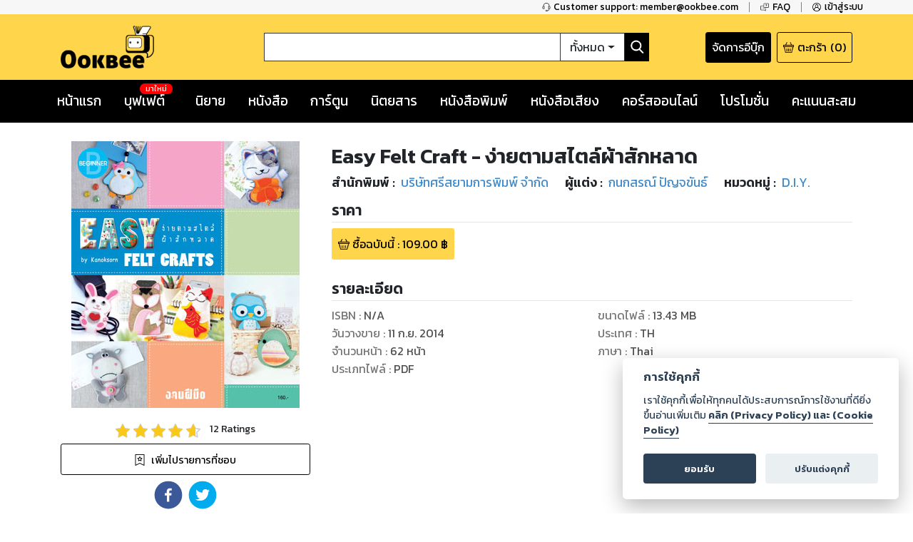

--- FILE ---
content_type: text/html; charset=utf-8
request_url: https://www.google.com/recaptcha/api2/anchor?ar=1&k=6LeX86okAAAAAP4vrzaozQ-_T8d4PI7Ld6Q0A-js&co=aHR0cHM6Ly93d3cub29rYmVlLmNvbTo0NDM.&hl=en&v=TkacYOdEJbdB_JjX802TMer9&size=invisible&anchor-ms=20000&execute-ms=15000&cb=w0casdbe9lrr
body_size: 44848
content:
<!DOCTYPE HTML><html dir="ltr" lang="en"><head><meta http-equiv="Content-Type" content="text/html; charset=UTF-8">
<meta http-equiv="X-UA-Compatible" content="IE=edge">
<title>reCAPTCHA</title>
<style type="text/css">
/* cyrillic-ext */
@font-face {
  font-family: 'Roboto';
  font-style: normal;
  font-weight: 400;
  src: url(//fonts.gstatic.com/s/roboto/v18/KFOmCnqEu92Fr1Mu72xKKTU1Kvnz.woff2) format('woff2');
  unicode-range: U+0460-052F, U+1C80-1C8A, U+20B4, U+2DE0-2DFF, U+A640-A69F, U+FE2E-FE2F;
}
/* cyrillic */
@font-face {
  font-family: 'Roboto';
  font-style: normal;
  font-weight: 400;
  src: url(//fonts.gstatic.com/s/roboto/v18/KFOmCnqEu92Fr1Mu5mxKKTU1Kvnz.woff2) format('woff2');
  unicode-range: U+0301, U+0400-045F, U+0490-0491, U+04B0-04B1, U+2116;
}
/* greek-ext */
@font-face {
  font-family: 'Roboto';
  font-style: normal;
  font-weight: 400;
  src: url(//fonts.gstatic.com/s/roboto/v18/KFOmCnqEu92Fr1Mu7mxKKTU1Kvnz.woff2) format('woff2');
  unicode-range: U+1F00-1FFF;
}
/* greek */
@font-face {
  font-family: 'Roboto';
  font-style: normal;
  font-weight: 400;
  src: url(//fonts.gstatic.com/s/roboto/v18/KFOmCnqEu92Fr1Mu4WxKKTU1Kvnz.woff2) format('woff2');
  unicode-range: U+0370-0377, U+037A-037F, U+0384-038A, U+038C, U+038E-03A1, U+03A3-03FF;
}
/* vietnamese */
@font-face {
  font-family: 'Roboto';
  font-style: normal;
  font-weight: 400;
  src: url(//fonts.gstatic.com/s/roboto/v18/KFOmCnqEu92Fr1Mu7WxKKTU1Kvnz.woff2) format('woff2');
  unicode-range: U+0102-0103, U+0110-0111, U+0128-0129, U+0168-0169, U+01A0-01A1, U+01AF-01B0, U+0300-0301, U+0303-0304, U+0308-0309, U+0323, U+0329, U+1EA0-1EF9, U+20AB;
}
/* latin-ext */
@font-face {
  font-family: 'Roboto';
  font-style: normal;
  font-weight: 400;
  src: url(//fonts.gstatic.com/s/roboto/v18/KFOmCnqEu92Fr1Mu7GxKKTU1Kvnz.woff2) format('woff2');
  unicode-range: U+0100-02BA, U+02BD-02C5, U+02C7-02CC, U+02CE-02D7, U+02DD-02FF, U+0304, U+0308, U+0329, U+1D00-1DBF, U+1E00-1E9F, U+1EF2-1EFF, U+2020, U+20A0-20AB, U+20AD-20C0, U+2113, U+2C60-2C7F, U+A720-A7FF;
}
/* latin */
@font-face {
  font-family: 'Roboto';
  font-style: normal;
  font-weight: 400;
  src: url(//fonts.gstatic.com/s/roboto/v18/KFOmCnqEu92Fr1Mu4mxKKTU1Kg.woff2) format('woff2');
  unicode-range: U+0000-00FF, U+0131, U+0152-0153, U+02BB-02BC, U+02C6, U+02DA, U+02DC, U+0304, U+0308, U+0329, U+2000-206F, U+20AC, U+2122, U+2191, U+2193, U+2212, U+2215, U+FEFF, U+FFFD;
}
/* cyrillic-ext */
@font-face {
  font-family: 'Roboto';
  font-style: normal;
  font-weight: 500;
  src: url(//fonts.gstatic.com/s/roboto/v18/KFOlCnqEu92Fr1MmEU9fCRc4AMP6lbBP.woff2) format('woff2');
  unicode-range: U+0460-052F, U+1C80-1C8A, U+20B4, U+2DE0-2DFF, U+A640-A69F, U+FE2E-FE2F;
}
/* cyrillic */
@font-face {
  font-family: 'Roboto';
  font-style: normal;
  font-weight: 500;
  src: url(//fonts.gstatic.com/s/roboto/v18/KFOlCnqEu92Fr1MmEU9fABc4AMP6lbBP.woff2) format('woff2');
  unicode-range: U+0301, U+0400-045F, U+0490-0491, U+04B0-04B1, U+2116;
}
/* greek-ext */
@font-face {
  font-family: 'Roboto';
  font-style: normal;
  font-weight: 500;
  src: url(//fonts.gstatic.com/s/roboto/v18/KFOlCnqEu92Fr1MmEU9fCBc4AMP6lbBP.woff2) format('woff2');
  unicode-range: U+1F00-1FFF;
}
/* greek */
@font-face {
  font-family: 'Roboto';
  font-style: normal;
  font-weight: 500;
  src: url(//fonts.gstatic.com/s/roboto/v18/KFOlCnqEu92Fr1MmEU9fBxc4AMP6lbBP.woff2) format('woff2');
  unicode-range: U+0370-0377, U+037A-037F, U+0384-038A, U+038C, U+038E-03A1, U+03A3-03FF;
}
/* vietnamese */
@font-face {
  font-family: 'Roboto';
  font-style: normal;
  font-weight: 500;
  src: url(//fonts.gstatic.com/s/roboto/v18/KFOlCnqEu92Fr1MmEU9fCxc4AMP6lbBP.woff2) format('woff2');
  unicode-range: U+0102-0103, U+0110-0111, U+0128-0129, U+0168-0169, U+01A0-01A1, U+01AF-01B0, U+0300-0301, U+0303-0304, U+0308-0309, U+0323, U+0329, U+1EA0-1EF9, U+20AB;
}
/* latin-ext */
@font-face {
  font-family: 'Roboto';
  font-style: normal;
  font-weight: 500;
  src: url(//fonts.gstatic.com/s/roboto/v18/KFOlCnqEu92Fr1MmEU9fChc4AMP6lbBP.woff2) format('woff2');
  unicode-range: U+0100-02BA, U+02BD-02C5, U+02C7-02CC, U+02CE-02D7, U+02DD-02FF, U+0304, U+0308, U+0329, U+1D00-1DBF, U+1E00-1E9F, U+1EF2-1EFF, U+2020, U+20A0-20AB, U+20AD-20C0, U+2113, U+2C60-2C7F, U+A720-A7FF;
}
/* latin */
@font-face {
  font-family: 'Roboto';
  font-style: normal;
  font-weight: 500;
  src: url(//fonts.gstatic.com/s/roboto/v18/KFOlCnqEu92Fr1MmEU9fBBc4AMP6lQ.woff2) format('woff2');
  unicode-range: U+0000-00FF, U+0131, U+0152-0153, U+02BB-02BC, U+02C6, U+02DA, U+02DC, U+0304, U+0308, U+0329, U+2000-206F, U+20AC, U+2122, U+2191, U+2193, U+2212, U+2215, U+FEFF, U+FFFD;
}
/* cyrillic-ext */
@font-face {
  font-family: 'Roboto';
  font-style: normal;
  font-weight: 900;
  src: url(//fonts.gstatic.com/s/roboto/v18/KFOlCnqEu92Fr1MmYUtfCRc4AMP6lbBP.woff2) format('woff2');
  unicode-range: U+0460-052F, U+1C80-1C8A, U+20B4, U+2DE0-2DFF, U+A640-A69F, U+FE2E-FE2F;
}
/* cyrillic */
@font-face {
  font-family: 'Roboto';
  font-style: normal;
  font-weight: 900;
  src: url(//fonts.gstatic.com/s/roboto/v18/KFOlCnqEu92Fr1MmYUtfABc4AMP6lbBP.woff2) format('woff2');
  unicode-range: U+0301, U+0400-045F, U+0490-0491, U+04B0-04B1, U+2116;
}
/* greek-ext */
@font-face {
  font-family: 'Roboto';
  font-style: normal;
  font-weight: 900;
  src: url(//fonts.gstatic.com/s/roboto/v18/KFOlCnqEu92Fr1MmYUtfCBc4AMP6lbBP.woff2) format('woff2');
  unicode-range: U+1F00-1FFF;
}
/* greek */
@font-face {
  font-family: 'Roboto';
  font-style: normal;
  font-weight: 900;
  src: url(//fonts.gstatic.com/s/roboto/v18/KFOlCnqEu92Fr1MmYUtfBxc4AMP6lbBP.woff2) format('woff2');
  unicode-range: U+0370-0377, U+037A-037F, U+0384-038A, U+038C, U+038E-03A1, U+03A3-03FF;
}
/* vietnamese */
@font-face {
  font-family: 'Roboto';
  font-style: normal;
  font-weight: 900;
  src: url(//fonts.gstatic.com/s/roboto/v18/KFOlCnqEu92Fr1MmYUtfCxc4AMP6lbBP.woff2) format('woff2');
  unicode-range: U+0102-0103, U+0110-0111, U+0128-0129, U+0168-0169, U+01A0-01A1, U+01AF-01B0, U+0300-0301, U+0303-0304, U+0308-0309, U+0323, U+0329, U+1EA0-1EF9, U+20AB;
}
/* latin-ext */
@font-face {
  font-family: 'Roboto';
  font-style: normal;
  font-weight: 900;
  src: url(//fonts.gstatic.com/s/roboto/v18/KFOlCnqEu92Fr1MmYUtfChc4AMP6lbBP.woff2) format('woff2');
  unicode-range: U+0100-02BA, U+02BD-02C5, U+02C7-02CC, U+02CE-02D7, U+02DD-02FF, U+0304, U+0308, U+0329, U+1D00-1DBF, U+1E00-1E9F, U+1EF2-1EFF, U+2020, U+20A0-20AB, U+20AD-20C0, U+2113, U+2C60-2C7F, U+A720-A7FF;
}
/* latin */
@font-face {
  font-family: 'Roboto';
  font-style: normal;
  font-weight: 900;
  src: url(//fonts.gstatic.com/s/roboto/v18/KFOlCnqEu92Fr1MmYUtfBBc4AMP6lQ.woff2) format('woff2');
  unicode-range: U+0000-00FF, U+0131, U+0152-0153, U+02BB-02BC, U+02C6, U+02DA, U+02DC, U+0304, U+0308, U+0329, U+2000-206F, U+20AC, U+2122, U+2191, U+2193, U+2212, U+2215, U+FEFF, U+FFFD;
}

</style>
<link rel="stylesheet" type="text/css" href="https://www.gstatic.com/recaptcha/releases/TkacYOdEJbdB_JjX802TMer9/styles__ltr.css">
<script nonce="3pWmMZBVxNyP3-S7Yvpz8g" type="text/javascript">window['__recaptcha_api'] = 'https://www.google.com/recaptcha/api2/';</script>
<script type="text/javascript" src="https://www.gstatic.com/recaptcha/releases/TkacYOdEJbdB_JjX802TMer9/recaptcha__en.js" nonce="3pWmMZBVxNyP3-S7Yvpz8g">
      
    </script></head>
<body><div id="rc-anchor-alert" class="rc-anchor-alert"></div>
<input type="hidden" id="recaptcha-token" value="[base64]">
<script type="text/javascript" nonce="3pWmMZBVxNyP3-S7Yvpz8g">
      recaptcha.anchor.Main.init("[\x22ainput\x22,[\x22bgdata\x22,\x22\x22,\[base64]/[base64]/[base64]/[base64]/[base64]/[base64]/[base64]/[base64]/bmV3IFVbVl0oa1swXSk6bj09Mj9uZXcgVVtWXShrWzBdLGtbMV0pOm49PTM/bmV3IFVbVl0oa1swXSxrWzFdLGtbMl0pOm49PTQ/[base64]/WSh6LnN1YnN0cmluZygzKSxoLGMsSixLLHcsbCxlKTpaeSh6LGgpfSxqSD1TLnJlcXVlc3RJZGxlQ2FsbGJhY2s/[base64]/[base64]/MjU1Ono/NToyKSlyZXR1cm4gZmFsc2U7cmV0dXJuIShoLkQ9KChjPShoLmRIPUosWCh6PzQzMjoxMyxoKSksYSgxMyxoLGguVCksaC5nKS5wdXNoKFtWaixjLHo/[base64]/[base64]\x22,\[base64]\\u003d\\u003d\x22,\x22w7orw6EhesKUw406LlrDrCNewqAHw7rCosOYJRs/UsOVHx/DtWzCnSROFTs9wrRnworCtxbDvCDDsHBtwofCu0nDg2JIwr8VwpPCpxPDjMK0w44TFEYWMcKCw5/CgsOYw7bDhsO8wqXCpm8uXsO6w6pxw6fDscK6EWFiwq3DgV49a8KLw4bCp8OIHcOvwrA9DsODEsKnVGlDw4Q7AsOsw5TDiTPCusOAeSoTYAYxw6/Ckx1twrLDvxZ8Q8K0wqBuVsOFw7/DsknDm8OXwqvDqlxaEjbDp8KwH0HDhU1zOTfDoMOSwpPDj8OkwpfCuD3CocKwNhHCs8K7wooaw5vDuH5nw6IAAcKrQ8KHwqzDrsKYeF1rw4bDmRYcSRZibcKkw4RTY8O4wofCmVrDsC9secOEIgfCscOEwr7DtsK/wpnDnVtUXRYyTQdDBsK2w75JXHDDqMK0HcKJagDCkx7ChDrCl8Oww7jCjjfDu8Khwq3CsMOuH8OJI8OkDnXCt243bcKmw4DDq8KswoHDiMKPw5Vtwq1Uw57DlcKxY8KEwo/Ck3bCjsKYd2rDp8OkwrInOB7CrMKdFsOrD8Klw63Cv8KvRAXCv17CssKRw4krwqlpw4t0XlU7LBNiwoTCnD7DjhtqcSRQw4QXbxAtJ8OzJ3Nnw6g0Hi0GwrYhTsK1bsKKcxHDlm/DrcKnw73DuWHCv8OzMzICA2nCrsK5w67DosKXU8OXL8OYw4TCt0vDgMKaHEXChcKIH8O9wpfDpsONTA7CsDXDs3PDpsOCUcOJeMOPVcOnwpk1G8OZwpvCncO/[base64]/w6bClVQywrLCn8O9w7XDjMKowrHCv2UjFcOZGEh7w7vCtsKnwqjDj8OywprDuMK1wpszw4p9YcKsw7TCrg0VVlcmw5EwT8KywoDCgsK/w45vwrPCk8OOccOAwoPCvcOAR3XDvsKYwqsBw7oow4ZVem4YwopXI38kNsKhZX/DlEQvOVQVw5jDpsOrbcOrVsOGw70Iw4dcw7LCt8KJwpnCqcKADh7DrFrDjCtSdyzCuMO5wrsCSC1aw6LCvkdRwpHCncKxIMO/wrgLwoNFwpZOwptkwovDgkfCjVPDkR/DmSvDqD5fBMOuNsKlcUPDhA3DvRgJCcKvwoHDh8KIw60TR8OJJsOnwpfCnsKMBHPDpMOJwoI9wrh9w53CtcK3ZxTCiMKOMcOaw7TCgcKdwr4CwpcHBG/DjcKCU0vCri/Cg3AoYht6VsO1w6vCl1FSLHvDicKeI8OsIcO3FDAYWkcuPTfCokHDpcKXw6rCpMK/wrt/w4vChDzDuAvCvwDCssO6w7HCpMOKwokYwq8MDhd0RnV/w5TDt3HCrCbCtyjCvMKTHAtKZ3lqwqgqwq16fMKnw6ZdcSbDksKTw6HClMKwV8KKd8KOw6fCvsK7wpjDqW/CsMOSw5LDv8KYKUMawrXCrsOVwo/DkhpWw63DuMOEwoHCiz0uw4g0GcKCTBLCrMKJw69/ScK/HQTDmkFRDHlaS8Kgw6FECCPDrGjDjSBlPQxSfQLDsMOYwpzCk1rCoBwGcylEwqQMOFAww7XCq8KTwo9pw55Hw5jDrMOhwpMow402wrHDjQjCsTHCscK8wp/DnQnCplLDqMKKwrYFwrlrwqcIHsO6wpvDsiEmW8Kxw5A/csO5ZMOGbMKjeVVxK8KhJ8ODdkgJdHBvw6x5w53DgFwjZcK5J0cTwrBeHlnCqAHDoMKpwpY0wobDr8K0woHDoiHDlW4Ew4EMecOxwp9Hw7XDhMKYD8KQw7rCvSdaw7IVBMKLw68nRSAew7fDqMKpH8OEw5YwXiLCv8OOdcKzw7DChMOBw7djKsO5wq/CmMKAK8K+GCzCtMOzw63ChjHDijLCkMKbwr/CpMORZMOUwp7CucOJL2LCrkjCoiPDi8Oqw5xZwpvDojkAw79RwrNLCsKCwo/[base64]/[base64]/Co0zDm24+fMKLw5nCg8O1wr3CksOFwprDs8OfbcKCwqjDgH/DrDrDqcKPZ8KFDMKkASVAw77DpknDoMOxLMO8VMKzFgcLH8O0asOtUgnDshlHccOrw6zDqcOuwqfCo2oDw6ALwrArw5kZwpPCtTvDgh01w5HDoi/CmMOscDh6w5hAw4g3wq0QM8OxwqkPM8KewoXCo8KXesKKcgZdw4PCicK1DkF6LHzDu8KXwonDnnvDriLClcODJzrDiMOlw47ChDQfX8OWwqYFd1NJJcOuwq7DixzDjy0WwpYIZcKDSCNswqvDo8OKbHg+WlDDqMKXTX/Cii7CgMKyZsOHUGo4woEJBsKCwqvCsWthIMKmPsKuMEHChsO9wpVxw47DgHnDhsK5wqYCR3AZw4nCt8Ouwphrw5lPF8ONRRdEwqzDqsKgNGDDmgzCsSV/[base64]/wrjDiX7DqUt0wobDv3bCncKFwohnT8KDw4kUw7htwrzDr8O9w4TDjMKGZ8OXGCM0M8KDC1EcRMKZw7zDmzPCkcOOwp7Cv8OCFBzCngtycMK6KwXCu8OOOcOXYl/CucOkecOgG8OAwp/DggFHw7IGwoDDmMOWwp53IibDscOuw64GNgxQw79JFMOiHgjDscOrbkVlwofCjn4JOMOhIWjDtcO0w5jClSfCkhbCrcOhw5jChEkFZcK9AHzCvnPDm8Ouw7cvwqjDqsO6wpsJKl3DqQo5w7EsOsO+N3dIdcKfw7pLZcOTwofDu8OSGwHCoMK9w6/ChBzDh8K4wobDm8KQwqEuwq44YEFJw6DChlFGfsKYw4bCl8K9bcO4w4vDhMKqwoMVV1I/[base64]/DhsOaG8OFw5/CnMKPwp1fwqbDisK4w4/[base64]/[base64]/DpnwBccKkPk/DlMKlwqlMw7HDuVXCmAx8w4N3LRrDpMK+KMOFw7XDvDBseiNVf8KaXcOpHzPCqsKcBMKXw7JQX8OdwpFUOsKVwqsnYWPDssOVw77Cq8OHw5ouQARXwo/Dq1ExZ2/CuScXw4t0wr3DkUhRwoUVNzR0w7kGwpTDu8O6w7/Doyllw5QLSsKsw78tRcKfwpTDocOxfsKmw41ydB1QwrPDiMOTek3DmcKwwpsLw77Ch1tLwqdHZMO+w7HClcKuesKTGm/CtzNNaXfCncKjAkTDhlXDvcK+woLDkMOww74XUznClDLDpF4ZwoNbT8KGK8KTC1nCrcOiwoMAwopld0vCjn3CosKnE0pDNzkNcHjCscKHwr8Hw5XCn8KTwp4OPCkrOVwWc8OIU8OCw5p8dMKJw6cPw7JFw7vDnBfDuhPCh8KIbEsZw6/DswdXw5TDnsKyw54yw59cCsKAwrI2BMKywroCwpDDpsOfQsK2w6nDjcOUSMK/NsKiScOLMTHCuibDsxZiwq7CsBNILn7CsMOAK8Osw4t8woEedsOCw7vDksKkaynCqShdw5HDiSvDkHU3wqlWw5LDik4GQxU7w4PDt3VXwpDDsMO9w4Ncwpczw6bCpcKaVjQxNADDqFtyesKCP8OKblrDjsO4bFd0w7PDlsOVw4/CsFLDt8KjRXI8woFXwp3CiGzDmMOsw4DDpMKTwoPDpsKSwrFQQ8KsLkBbwqIdU1pvw7E0wqnClcOHw61sEMKHTsOFDsK2D1TDj2vDrgc/w6rCq8OxbCM/WkLDrSs7ZW/[base64]/cwJCV2Blw7LChDDClVvDun8iU8KqVAvCg0FrYcKECcOEPcK0w6bDlsKzHWkdw4rCs8ONwpMhXRBPcjTCiBpFw5zCh8OFc0DCkndvMhHDnHTDnsOeJiB/[base64]/wrcdwqBKw45sw4zCjWHDvUvDklFvw53Dr3MmwoBYKVVBw53CmTTCssK1FzV1D1DDlWHCncK3KHLCtcO+w4YMDycPwpQxSsKtHsKJwqZJw44HDsOrK8KqwppZwq/[base64]/CpBh+wrfCi2jCs8O5wpnCjTxDVsKZSMK2w5dHasKqw6AmQ8OMwqTCoh0iXg08F3/[base64]/ChyQNwp/Cg8OBwoHCrMKCNWnCgsKGJzgZwqUJwq9LwoLDpETCvgPDpWdWe8Kjw5QRXcKwwrIyfXDDmsOQGFxiNsKswonDuCXCmiQLADV2wpfCr8O0acKdw4RkwrdwwqApw4E5fsK8w6bDmcO3DBnCscK8wo/DhMK6b2PCj8KawqfCpX3DjHnDicKiQ14HWsKSw6Nqw7/DgHLChsOIIsKscSLCpUDDvsKwYMOyJhURw6AaccOJwpYsBcOgNWIhwofDjcKVwrpYwq40QEjDm3giworDg8K/wq7DnMKOwpVNQw7CtMKbdEMXwpTCk8KoHxBLNsOewojDnQ3DkcOYB3M8wrXDocK8ZMOqF0jCicOcw6bCgcOlw6rDpWhYw7hnbQdew4VBaEtpOCLCj8K2PHPCnRPCnE7DjcOLNVPCsMKICxvCmFvCqnlXAsOMw7XCtHTDs1s/[base64]/[base64]/[base64]/[base64]/w6vDm8KXw4YkDcKJw67Dh8O1G8Ovw6XDk2bDmVQELcKiwr15wpsAMMKsw4wXXMKvwqDCgVEQRS/DhD9IUFknw4zCmVPCvMK9w7jDl3x+F8KhQV3CvkrCiSjDqSXDqxnDlcKAw7jDhBJVwqc5AMOiwpzCjm7ChcOAUcKGw4DDmCEbQl3Dg8O9wpfChEkWGkPDrMOLV8KGw6xowq7DucKuUX/ClGXDmD/CusK1wrDDmQ10FMOoN8OpHcK5wqJSwrrCpxPDpMOpw7d4HcKxT8KoQcKzbMKXw4pdwrx0wp5Tc8OTwqPDl8Ktw4pXwrbDlcOdw7sVwr0Fwro7w6LDi1lEw6Y0w7/DvsK8wprCoCjChkTCuCvDpBHDtMOCwoHDvcKjwq9qBAYBBVVOTHvChRzCvMO/w63Dr8K0G8Kjw69cNDjCkFNyRz/DoApITMOaLMKvO2/CnXvDqijClnrDnynCjcOQDHNHw7PDtMOCf2HCqcOTMcOSwo4gwqDDvsOkwqjCgcOsw67DlMO+K8K0V1rDsMKefUASw6fCnh/CiMK/LcKOwqpaw5LCjsOGw6MSwrDCqHY/EMOsw7AyMXQRVGMRRlYQBsOKwoV1TgHDh1HDrVYcQkLDh8O0w6F4F1RCwrdaZkdzchBTw4Ulw48Aw5hZwojCgR/ClxLCpQvDuCXDsnY7Cgo7e17Cljp4WMOcw4vDq37Cq8O/[base64]/wpUJHMKAL8KsGMKLbzw7wpV1EcKrw7LCpEbCpzJmwrXClcKjEcOSw685RMK2XTMJwrl4wrM4fsOeGMKycMOfAEVUwqzClMOmFHUUanNVHWFFNDbDhGYhNcOcU8OFwrjDsMKaPxljQ8OBLyw/bcOPw6TDpj9Rwo5QJQ7Cl2FLXHLDrcOvw4HDjcKFDS7DmWdFATPCrEPDq8KDEWvCg3gbwqLCssK7w43DqADDt1M2w4LCqcOjw704w77ChcO7IcOEFcKyw6nCkcOHEWgxAETDkMO7DcOUwqALDMKVPXDDkMO/I8KaBwrDpFnCnMKYw5DCg2rCkMKMI8O6w53CgRsUBRPDry4ywpXDksOaVsOIW8OKLsKaw43CpGLCicOFw6TCucKvNzBsw5fCncKRwo7CkgdzXsO+w4HDogxfwo/CusK2w6fDtMKwwqDCr8OpT8OewovCujrDiCXCgEcFw4tbwpjCvmEhwoTDkcKKw63DsgwTHDB8XsO0V8KZTMOMSMKIdAtKwpJLw5AgwrxOLU/DjisnPcK/ccKTw4wpw7fDt8KvRXrCuEwkwocXwoXDh1JSwoRpwroaKUHDq1ZmeE1Rw5jDg8KbF8KtOW7DtcOGwoF8w4TDnMONCsKmwq5hw5UrPEo8wpVWGHzDuDDCngfDhmjDuhbDnVNXw7XCgj/[base64]/DlsKlw7HCrcKfEMOXd8OrwpjCkkrDrjs/HivDksOjOsKyw6jDu0fDr8KRwqtkw4bChBHCqUPCgcKsQsO1wptrX8OMw63ClcKJw7pfwqnDl17CuhlnFDw9DnocZcOQW37CjBDDr8OPwr/CncK3w6Uow47CqwxywpNDwpjDjMK4RBokPcO4YcKDW8O5wp/CisObw5vCvyDClQVjCsKsP8K5W8KFEMOOw57Dl106wrHCgUJ6wogQw48dw5vDgcKQwpXDrXPDsWbDtsOFEzHDqizCmsKccHZew6M5w4bDh8OxwpleGGPCuMOlQk53MEY8KsKvw69WwqM9GD5Aw5lxwo/CscO4w4TDhsOFwoJ5U8KBw6Jzw4TDisO7w4xQacO0TCzDucOEwqd4KsKDw4TCgsOGf8K7w4xqw5B1w5F1wrzDo8Klw6Vgw6DCmmLClGgmw63DnG/CnDpEekfCln/[base64]/wonCvWQgS3nDgcKYwqHDgS13OsKCw4cKwoLCk8KTwqrDksOqE8KQwqQgGMO8fMKsTsO5YFZzwojDhsKFNMKeJBFnFMKtAjfDtcK8w5tlfWTDlkfCux7CgMONw6/DqD/DpSTCjcOiwoUvwq9Xwr8Yw6/[base64]/Cp2xWw5vCg8KRb8K5wrzCtm06w57DpMK2CsOZLMOswoIHOWfCgTEwcEsdw5rCoHREC8K2w7fCqR7DpsOiwqoFMQLCh2DChMKnwpV+FnhbwogmVF3Cph/CqcK5Ujo7wpHDoRY7bF4AbGIXbSnDhgZJw6Q3w7JjL8KTw5d3LMOCXMKmwoFqw5AtXVVmw6LDkxxjw4VUBMOzw5t4wqHDuVPCsR06YcK0w7IdwqZpfMKkwrnDswbDsBXDkcKqw7jDtHRpbTNcwoXDgjUSw7/CtDnChHnClGxnwoB1Z8KQw7RlwoUew5I5BMK7w6vCvcKMw5puCVvDkMOQGTFGI8KhVcOGOj3CtcOmLcKQGw4rf8KLd27CtcOww6fDsMOgBBPDksOSw6zDkMKrGg43wo/CnUjCl0oRw4ZlIMKDw60hwpEjcMK1w5bCsybCj10jwqXDqcKpAS/DlsOnw5JzBsOyOizDuUvDqMO/wobDrjbCmMOPXDvCmBjCg08xQcKUwrxWw58Uw4omwoN6wrg/aGVrGwJSe8K/w5LCisKyYnHCpWPChcOgw4VZwpfCssKAJDfChHhpXcOJfcOLHCnDmCE2IsODKBbCr2vDhVEhwqRKe0jDgwZKw5AXawnDt1rDq8K/[base64]/f8OtTFDCocO2RzXCnyDChTEYw4zDtGUTYMOMwq/[base64]/ClhB3KMKFw79/w4zCq8KnREnDtcK0wpJqL8OmXEzDnRcfwp5Cw4VfCjQdwrTDmsOOw5U+AkdcEzHDlcK9KMK7YcOyw6llLTwwwo45w5jDjkUEw4bDhsKUE8KLIMKmMcKdQnDCl0h0XX7DjMO3wq9MPsObw7XDpMKdMnLCsQTCmMOGS8KJw54XwoPCjsObwoHCj8KBd8KGw6/DpkQxa8O8w4XCsMOtNG3DskgCE8OeeFVpw47CkcOJXl3DvXsnS8OywrxyfVtAdBvDscK4w4Rze8OOGVXCiCbDu8Kzw4NuwowswrrCu1XDthIGwrjCtMKWwq9JCcKsfsOoHAjDssKaOk82woRSBHpkT1LCp8OlwrMrSF9DVcKEwo/[base64]/[base64]/wpDCtzMpw5zCpcKYHnPCpcOjwqbDriMlVFAxw60KM2XCgzM8w5XDvcOgwrvDkiTDt8OMaXfDiHXCpUwwDxZiwqgAG8OtMMK/[base64]/ChSEvwpzDuFfDhg5qwonCn8OYw6jCjjXDisKGC0ETDMKgw6fDgHpUwqDDusO6w5fDs8KAHzrCjH1hEiRHbBPDgGvCp3rDlV8zw7EQw6fDu8K5Rlg8w5LDhMOMwqViUE/Dj8KXfMO3R8ORJ8K6wp1RClsnw7pbw6zDjEHDncOab8Kgw4HCqcKLw7fCg1NlRAAswpRiOsOOw61rAXrDoz3CgsK2w4HCpMKxw4jDgcKUNnzDjMKFwrzCln7CvcOzW2/Cg8K8w7PDrgzCmwoHwpATw5XDjMOXQH5LH3jCksOawqDCmMK1YMO9WcO/McKSdcKUNsOwVh7CnTBWIsO0wr/DjMKXw7/CnGMbO8OJwpHDlMK/bUEmw4jDqcKmOkLCl3cYdA7CiiAqSsOkej/Dng4sFlfCnsKYUGzClRg2wrVkR8OGIsKCwo7DtMKSwpJlwrXCpD/Cp8OgwprCuWUwwqjCvsKew4pBwrB1OMKOw4kdGsOeSXsTworCmMKBw5pkwo9zwpTCrcKCWMORE8OpHcO5XsKiw50+GlTDkz3Dv8OHw6cAUMOkf8KKIi/DusOqwrUzwoXCmz/DvXvDk8Kcw5NNw7YxQsKUwr/DqcOZGcKvMsO0wq3DiG0Dw4JATBFXwqwEwoETw6osRjs5wrHCnjMJQcKJwoZbw4nDnxzCgSNqdSPDuW7CvMOuwpRCwqDCnxDDgMOdwqbCvsOQRiJLwq/Cp8OnfMOJw53DujTCi2nCtMKyw5XDqsKVaGTDr2nCnFLDnMKSRcO0VH9scXEWwo/ChSlPw7PDssOXe8OWw4TDqHpfw6ZVLMKUwqgDOmNlKRfCj3DCs0JrfMODw6lHTcOuw5wDZj7Cn0MMw4rDgsKqPsKHWcK1NMOyw5zCpcKmw6AKwrRTZMO/WmfDqW4zw5fDjTPDtg0yw44pDcOuwrdEwqvDpMK0wrh+HAMAwoDDt8OLT37DlMKPQcOYwq83woNEUMOmNcO1f8Kmw6oSIcOYEjbDk3s7XgkAw6TDrTkww6DCpsOjXsOPaMKuwrDDrsOlJi7DtMOvHWEow5/Cs8OuNMKDP2rDkcKQWyvCosKRwp9Qw5dswq/DmcKKXmZVcMOne3rCg2hxI8K3OzjClsKiwqNPZDXCpWXCun/[base64]/CisK7DcKcMGl/wrksJmsMw4fDv1DCoBXCi8K/w4YSL1/[base64]/[base64]/[base64]/[base64]/DksOHAcOdwqleEndFNsKHwqJKwqTCohdmwoTClcKsEsKIwqccw5hEP8ONDwPCm8KgKcKuOyB0w47Cr8OpIsKiw5kPwr9ZXDVew67DpwkFGsKJO8KMe28mwp9Nw6XCkcODJcO3w5xnZ8OqMMOeWBx5w5HDn8OHW8KlCsKzCcOhS8OMPcKtPHJcM8KNwrsrw4/Cr8Kgw7FXJhXCgsOUw6XCimxcBk5vwpHCnUI6wqPDlUfDmMKXwoo/UgTCvcKHBwHDn8O+R0PCozrCmXtPKsK0w4PDmsKKwosXDcKKW8K1wq0dwq/[base64]/JxApwonCpMOqThrCgRoiesOvDsOtLcO7w6wHE0HDi8OHw4LDrcKTwqLCq2LDrC7Dhx3DmErCoQPCp8OMworDrXzCpWJsS8K4wqjCpx7Ds3/DomARw6UMw6/[base64]/Do8OTwpFfbcOkesKvwrZYw6INwos9IF1cwp3ClcKxwonCnUVFwr7DkxI/aBYhLcOZwoDDtWPCrwVvwrjDjAMhf3YcXsO5EXnCrsK0wr/DkcOYbFvDgGNMFsKJw5w+fyjCpMKqw5pUKHwvY8OwwpjDgSbDtsOEwoQEZkfDgnVcw7F4wr1dDsOpEjnDjnDDjsK/wpZkw4h7IzLDjsOzVGbDgMK7w7LCnsKtOnY8VMOTwqXDrkhTU0AFwqcsLVXCnn/Coi9+ecOEw71ew7LCumLCsVLCpjrDjkzDiCrDqcOgUMKTZH4Zw44YKRtnw4t0w5YPDcOQHQ4rdUQdGDknwojCjHbDvwXCmMOkw5MKwokBw7jDqsKpw4ZoSsOgwozDi8OpXT/CrmTCvMKGwq49w7NTw5osVUHCu10Iw5QQaETCgsO3EsOlejnCtHoXPMO/wrEARlIqHMObw5LCuSUqwonDiMK1w6PDgsODP19ZbcOOw7jCvMObAH/CjcOgwrfCtynCusORwobCtsKywrRMMDHCnsKpX8O4WzPCpcKdw4fDljE0wp/[base64]/DiCjDkRk4DsKzH8OxWTzDhMKEOW8zw4PCuDjDimkRwo3DpcKSw4sQwpLCt8OkNsKLOsKedsKCwrwpIx3Cpm5iZyrCu8OEWDQ0IsOMwq8/wokHT8Ocwp5nw5lNwp5vf8Oha8O5w6A6dyRTwo11wrHCs8KseMOxd0DChMOgw4Agw7nDrcOQBMORw53DpMKzw4Maw6nDtsO5MEPCt2ctwpHDocO/VVQ5bcKbDWDDm8KgwoQhwrbDmsKAw4pLwpfDunBxw6BRwqYhwpk/QBjCr03Cn2HCgFLCtsOUSHfCrkNhT8KEFh/[base64]/[base64]/VjjCh3nCnsKjw67Ct8OyZsOYw4YWwpLCrMK9cFcrUQwxCsKJwrDClGvDnQXCtDs2wqAxwqnClcOgPcKbGRbDqVUbQsO8woTCtFttRXJ8wpDCpg9fw7cVTH3DkjfCr0YlBcKqw4/[base64]/CuEDCrEAmw4cyRcOpIAAow4PCn8OLwonDvg8jAMOFw5N3TEELwrbCosK8wofDvMOfw5rCocOsw5zDt8K1T20rwpnClDdnDE/[base64]/w65YIgnDhMK4STjCnsKiMMKHwp5JwrlVWsKrw4fCrsKNwpXDqlXDp8K0w6DCh8OyWmfCvlUdVMONw4rDgcKtwr4tKVgKOFjClSZ7woHCo2Alw47Dr8O0wqHCnsOswqzChlDDksOlw6/DhzXCiV/CqMKnHw9xwo9NSy7ChMOtw5TCvnXDr3fDg8OhECBCwrkWw7I/bCUMNVoMfRl/A8K3FcOfAcK6wobClxXCn8OLw5V2fD9wJVnDi0ojw7rCncOgw5HCkExQw5TDnS9+w7fCpgFVw7MkN8K1wqt3HsOqw7Q2ZCMWw5nCpldPBHUBZ8KVw6RsZSYMFMK+YTfDscKrJhHCg8K4AcKFDEPDgsKQw5VAGcK/w4hQwoTCqlxaw73Cp1TDo23CvcKqw7zCpClGCsOww6YgcALDjcKSDWl/w6dKBsOnZTh5VsKhwpp7ecKvw6rDqGrChcKLwq87w6VGA8Ofw7Msb2o/fx5Tw6gAcy/[base64]/Dk8Oiw48+w6/Dp8Kcw6wWflLDpsOVHQ7DosKgwo55azgMw6FuHMKmw5rCm8O0I15iwrYoJcOcwqEqWj1Ew6U6S0nDlMO6bi3CiDAib8Odw6nCscOXw6PDjsOBw49Kw5LDp8K8wppmw4HDn8OOw53Co8K0UEsxw6jCpsKiwpbDl3k5AitWw5XDq8OwEl7Dql/[base64]/CrEU0w5fDuXgMw4lhwpQ8w6LCpGYNH8Obwr7Dr3g0w6PCgmrDl8KSFmnDl8OPHGpdQXghAsKvwrnDi1vCicOFw5DCrTvDicKxaCnDn1N8wqdawq1ywobDjsOPwp0kJsOWTB/CgmzCgTzClkPDngYywpzDn8KiNnEWw70BSsOLwqISZMO5YW5lUMOcLcOHbsORwpDCm3vCuVgpEMOvAg/CqMKqw4LDvk1Mw7BkVMOWZ8OHw7PDqwJxw6nDiGxYw7TCqMKhw7PDk8K6wpzDmXfDmRFEw43CsRLCs8KSGhgfw4vDgMOFIV7CncKAw5s+L2DDuGbCkMKzwrbDkTs8wqPCuDLDoMOyw4wowpMcw63DsgMEPsKHw4zDlXoBOMOBZ8KNBQjDmMKGUijCk8K/[base64]/DkcOdw6JjF8ORw57DhAvCmcOqU3nCqmrCrsOgHyLDicKnamLCmcOWwoktNBpFwrTDlm1oY8KpbMKBwoHCnQ3Cv8KAdcOUwonDtlhxJxnCuQTCu8KDwp1Bw7vCqMK1wqXCrBjDnMKKwofDqggKw77CvDHDgcOUIQ0rND/DlcOVJRfDksKDw6Bww7/CnVxOw7paw6fCmCnCmcOQw5rCgMOzBsOjIcOlCsOcL8KVw5V0W8Oxw57DqDFlU8OjLsKCZMOtOMODHjXCo8KVwr91ZBPDkjvDr8KfwpfCsAAOwqMMwoDDhxvCilVWwqPCvMOJw5/DtnhSw6xrBcK8N8OtwphQXMKLKUICw5XCoQXDlcKZw5RkI8K7OH86wpAIwqUNBxzDoSwBw5kEw4RTw4zCrlfCpjVkw6bDlUMKC3LCr19QwrXCimbDoG3DvsKHbUQhw5DCoi7DiA/DocKiw63CnMK/wq8zw4NSAx/[base64]/[base64]/w5J1w48cw5fDkcKBw45JwqjCq8Kcw5DCjkhaewrChMKcwoPDqUQ8w592wrfCj0J0wq7Do0/DpMKgw6hLw5LDq8OMwpgNcMOhGsO6wpHCucKWwqhoXlM0w5dew6LCpjzDlmQ0X34gaHLClsOWXcOmwpdZNsOhbcK2dShUccOyDzElwpQ/woYGbsOuCsO5wonCpXfCkwoDFsKWw6zDlhEgVsKjXMKtaWdmw5TDmsObDWzDucKGw60wdR/DvsKYwqJjQsK5dCPDu3tywqR+wrPDncOEUcOTwobCo8KpwpHCnG9tworCvcOrJCrCmMKQw4InDsOAMx9Of8KiUsORwp/DhVQKYsOQfcOWw5jCvgvDnsKPZ8OdCF7CjMOgEcOGw5cxeXsBZ8KWKcKHw7/[base64]/woLDkMOEW8K5GXUZLiQjYMOqwrvCmMOsbB59wr5Fw5DDoMOMw6wuw7jDkyghw4zCrBrCglHCrMO4wpYIwpnCucOuwrFCw6vDm8OfwrLDu8OkScOTAzzDqw4Bwo/CgcKEwpM4wq7DpMOIw7wgQSHDoMOzw7A4wqhkwoHCtQ1Kw75AwpHDlXBSwphaE0DCm8KJw6VQG29Jwo/DkMO7GHx8HsKhw6kgw6JCXQx6LMOhwosDIWJgRC0ow6dEV8KGw6wPwqw6w7fDo8Kfw7pdYcKkQm7CrMO9wqLCscKcw7kfCsOwRcOKw4rCmhdGLsKiw4vDnsOfwrETworDkQEVZcKve1Q2FcOGwp0KHMO9aMO/BVnCok5wOsKqdg/DncOSJwrCrcKCw5nCi8KRGMO8woLDlUrCtsO/w5fDqSPDtWLCkcOEFsK3w4csSxd3w5QSDjgBw5TCnMKKw53DksKdw4PCmcKkwqVNSsKmw5nClMO/w65iECXChSUGDF0Tw7kew7hYwqHCl17DlmU7NFPDmMOHSgrDkQ/DsMOtIF/ChsOBwrbCr8K+CH9cGm1aBMKdw6I2JCzDm2cIw5jCm0x4wo1ywoPDqsOJfMOKw5PDiMOwXUHChMOpIsOOwrp+wrPCgcKLETnDg0g0w73DpmsrWsKhc2djwpbClcO1w4rDt8KTADDChD0iN8OJLcKwdsO6w7RhPR/[base64]/[base64]/DrXNrw7pTFsKTw6vCosOEw7IKG8KWZl11wqnDpMOEW8K9csKsA8KAwrtvw67DsXAJw7RWNEcrw6fCqMKqwp7CpmYIZsKBw6vCrsKNaMOEQMOrdxhkw41HwobCpsKAw6TCpsKsI8OswpVowo4uZ8Kmwr/CoQdSPcOzJ8O3wp9CDnDDqH/DjHvDqh/Dl8KVw7V4w6nDg8Oaw5FLDjvCjw7DuT1Dw6sJNU/CplHCocKRw5Z4Qnoyw5XClcKHw6bCssKMMmMcw6wnwqpzJxNvS8KHfhjDnsO3w5/[base64]/KMKmw6bCp8K9w6V8w4FYw7chwrBuFMOrw4NzETDCnmAww4vDiVjCh8O/wo0zF1rCkidAwqN9wroRPsOWMMOhwqwFwoJRw7F2wptNZBHDqSjCn3zDn1p8wpLDqMK2RcKHw4DDnMKRwqXDmMKNw5/[base64]/woUcw6DDixY1w6zDpcOfwo3DkcODwr7CmcKeOMKDEMOpF2E8csOANcKePsKPw5QzwqJfRDo3U8KQw5I/XcO3w6fDo8OwwqUDIB/CpcOSKcOlwoDCrWHDmgRVwpc+wrszwrw7McOPHsKMw58Se0zDsF/CtHLCqsOEVAhgTRMCw7bDoVs+LsKNwoZJwrgfwrTDoU/DssOqd8KKWsKuE8Ofwo59wpwsXF41K2lqwoY6w54dw5g4bD3DvsKoa8O+woxcworCn8Kew4jCq35gw7LCnMKZOsKGw5LCk8KtNyjCpV7DmMO9wrnDsMOLPsOeBz3DqMKBwpjDoF/CvsOLHE3Do8KvTBoIw7MOwrTDrG7DrDXDi8Kiwo5DN3bDuQzDkcO4eMKDZsOjE8KEUhPDhmNcwpteb8KcKxx1IldswqLCp8K1CEbDkMOmw5zDssOEAVg4XTrDusKxXcOlYXwMInAdwpHCoBRcw5LDiMOiWhYsw4bCmsKHwoJXwowMw4HCqxlZwqgaS2lAwrHCpsKMwo/CszjDkCsbLcKiGMK7wqbDkMOBw4dzN193WiswdcKeesKUAMKPE0rCrsOVfMK4NMODwr3DnUDDhTMpeR4cw6rDv8KUJQ7CksO/Jh/CssOgVAvDs1XDvU/DpF3CnsKsw5p9w7zDiAA6ez7DscKfZMKlwooTbGPCkcOnMR8zw5sEPD0USEgxw5fCj8O9woZhw5nCkMOCAsONEcKgKXDDsMK/[base64]/DvmArFsKQCsOBaMO6L8O3VsOPGcKIw7/Cl1fDglvDn8KAQUfCpFPDoMKtIsKVwpXDm8Oww5dMw4rDskssF1HCjsKxw5PCggTDnsKBw4w6CMK6U8OPE8KhwqZhw4/DuDbDlErCti7CnivCnUjDncOxw7wuwqfCucOdw6dBw7Bswo0JwrQzwqjDpsOYejvDsBDConjDncOhScO9X8K1FsObLcO2A8KGKCBYXgPCsMKVFsODwq0ebQQAR8OHwp5uG8K6NcOAGMKZwr/DqsOww4w3YcO5TC/CtQTCpVfCsEfDv1B5wq1RZVgOD8KBwqTDtCDDuDcJw43Cj0DDucOtKMKewq13wofCvcKcwrcIwqPClMKgwo0Aw5d3woPDlMO1w6nCphHDijzClMO+TRrCk8K+CsOpwp/[base64]/VB/CrxfDk2wHBsK1wrXDtGkxK8KYwq1PdcOUbD7DpsOfZsKoVsK4OCbCusKkEsOiH18RSWrDkMK8DcKfw5ddVnQsw6USWMKrw4/DisO0OsKhw7lfT3/DkEvClXNxLMO1cMOqwpbCszXDj8OXGcKaISTCu8KCPh4PSDLDmSfDi8OXwrbDsALChx9pw55/IjonLQNKd8Kkw7LDvBnCrWbDh8Ocw5Frw511wohdQMKLTcKww647AjtMbVHDvFwcX8OQwoYCw7XDsMOCesKKw5jCkcKLwqjDj8Ozf8KCw7dbUsKXw57DucOuwqPDqsO/wq85E8Occ8O2w4nDl8K/woxPw5bDvMOsQDIEMQBjw6d/VHRNw7cGw5VUS27Cr8Oww41/wpZuRT/Ch8OBTAnDnEYEwq3Ct8KicjLDk34NwqHDmMKgw4PDkcKKwo4Cwp9xA0sQd8Ojw7TDoB/Clm1TRiLDpcO1W8OxwrDDisKewrTCp8KcwpTDiQ9EwqRXAMKqFsO3w5nCmT0zwrt+V8K2MMKZw6HCmcKEw55ufcONw5ImJ8K9LSxawpLDsMOlwpfDs1MJQVh6S8Kewo/Dvnxyw6wDF8OGw71oBsKBw5HDvGpqwrYCw6hfwqMgwpzCrkbCncOmJQrCvU3Dm8O/FUjCjMK/fxHChsOrfgQqw6nCtj7DkcO/UsKAawzCucKFw4/CtMKEwo/DmH1GdVZvHsKqLE8Kw6ZFT8KbwoV5Dytjw53CgEItfBkqw6nCn8O2RcOew6d7wocqwoUbwr/DkFJoPHB3HDUwLjPCvcK9VT5REHDDgDPCixPCncKIJAZQZ0gpbsOEwpjDgkMLZhkzw5XDosK6PMO1wqMrbcOkHwISOEnCn8KuFy3ClDhkesK9w5zCn8O8MsKhWsOUK1PCscODwqfDg2LDqz9yF8KowoPDg8KMw6Vpw4oTw7vCg0/DjBVoCsOXw5rCkcK5dgx4d8K2w5UJwqvDoQjCvsKmQGIjw5Q9wq5pQ8KbfFgcZ8OEVMOiw77CqDxrwrZSwqTDj30Rw5whw63Dg8KwecKJw5bDkytmwrVMNysUw6TDpsK7w4TDk8KeXnbCvmTCiMOdOA4pAlLDtcKFBMO6eRNmHCMuMVfCpcORXF8tD1hUwrvDoj/CucOSwolzw47CrxshwpUJw5NCHWnCssK8L8OXw7zDhcK4bsK6DcKwMAl9ZSx8PQRXwqnCsEXCkEQ2CQ/DoMK7OEDDssOZZWnCgBklS8KKa1HDhsKUwofDiEwXJcKiZMO0wpowwqnCrcOhTT4wwqPCvsOBwrE3VHnDjsKlw5B+wpbCiMO5PcKTWBx+w7vCs8Oew4Ijwp7CsXvChhovVsO1wqwVPz8/BsK+AMKPwo7DlcKGw7rDu8K9w7NywqLCqsOlRsOyDsOLdBvCqsOzwoZ0wrgOwrAwbQDCtyfDtHlte8KGSkbDisKidMK7H2/DhcOzWMO+BVHDjsOBJiXCrVXCrcOkEMKrZynDuMK2OWsyaS50RMOiYgA6w4wPXcKNw70Yw7fColJOwrjCisOKwoPDj8OFNsOYRSM8PA0seTjDvcOmFkMGMsKIXmLCgsKqwqzDkGAbw4TCvcOUXnIlwpQ5bsOPZ8K4UG/CgsKawrgoE0nDn8KUAsKaw5AxwrPDsgrCnTfDjx53w5kwwqbDmMOUwr4TIlXChsOHwq3Cpw8ow4HDqcKIXsK1w6bDkk/Dl8OIwrXChcKDwo7DtcOowqvDg1/DuMOhw4FNOydpwp7DpMOowrfDsFYzYDw\\u003d\x22],null,[\x22conf\x22,null,\x226LeX86okAAAAAP4vrzaozQ-_T8d4PI7Ld6Q0A-js\x22,0,null,null,null,0,[16,21,125,63,73,95,87,41,43,42,83,102,105,109,121],[7668936,361],0,null,null,null,null,0,null,0,null,700,1,null,0,\[base64]/tzcYADoGZWF6dTZkEg4Iiv2INxgAOgVNZklJNBoZCAMSFR0U8JfjNw7/vqUGGcSdCRmc4owCGQ\\u003d\\u003d\x22,0,0,null,null,1,null,0,1],\x22https://www.ookbee.com:443\x22,null,[3,1,1],null,null,null,1,3600,[\x22https://www.google.com/intl/en/policies/privacy/\x22,\x22https://www.google.com/intl/en/policies/terms/\x22],\x22As2jNoWVlbKhUK06dCdmEbXSKH5opp0iiRjgM9Ebdr0\\u003d\x22,1,0,null,1,1763843917852,0,0,[38,120,95,177],null,[218],\x22RC-bD_4rOonZgjG_g\x22,null,null,null,null,null,\x220dAFcWeA4SbggF3tXfahEVweu5DuBO5RdHhhKiF1oHtXpQEE3aQOqX63PBRuf70v0ehWM_EfpGoDd3C9koZQI0hWocGzYfg4V4TQ\x22,1763926717927]");
    </script></body></html>